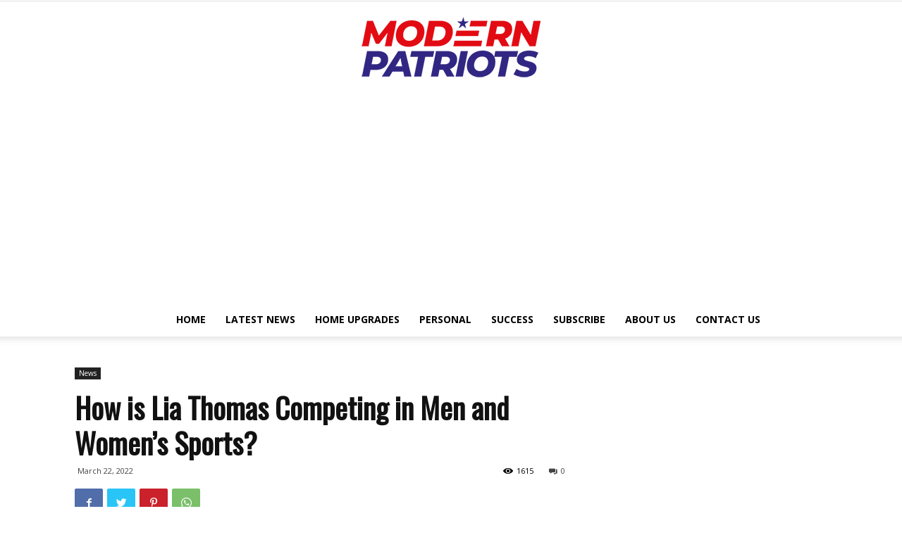

--- FILE ---
content_type: text/html; charset=utf-8
request_url: https://www.google.com/recaptcha/api2/aframe
body_size: 267
content:
<!DOCTYPE HTML><html><head><meta http-equiv="content-type" content="text/html; charset=UTF-8"></head><body><script nonce="vmCDrtvelDY5cKE2zZ2VGA">/** Anti-fraud and anti-abuse applications only. See google.com/recaptcha */ try{var clients={'sodar':'https://pagead2.googlesyndication.com/pagead/sodar?'};window.addEventListener("message",function(a){try{if(a.source===window.parent){var b=JSON.parse(a.data);var c=clients[b['id']];if(c){var d=document.createElement('img');d.src=c+b['params']+'&rc='+(localStorage.getItem("rc::a")?sessionStorage.getItem("rc::b"):"");window.document.body.appendChild(d);sessionStorage.setItem("rc::e",parseInt(sessionStorage.getItem("rc::e")||0)+1);localStorage.setItem("rc::h",'1768739669677');}}}catch(b){}});window.parent.postMessage("_grecaptcha_ready", "*");}catch(b){}</script></body></html>